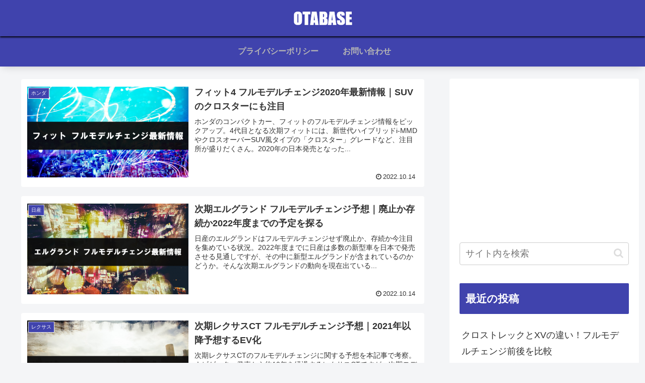

--- FILE ---
content_type: text/html; charset=utf-8
request_url: https://www.google.com/recaptcha/api2/aframe
body_size: 268
content:
<!DOCTYPE HTML><html><head><meta http-equiv="content-type" content="text/html; charset=UTF-8"></head><body><script nonce="9eDc5oz7MgQS_X5aQVJaOA">/** Anti-fraud and anti-abuse applications only. See google.com/recaptcha */ try{var clients={'sodar':'https://pagead2.googlesyndication.com/pagead/sodar?'};window.addEventListener("message",function(a){try{if(a.source===window.parent){var b=JSON.parse(a.data);var c=clients[b['id']];if(c){var d=document.createElement('img');d.src=c+b['params']+'&rc='+(localStorage.getItem("rc::a")?sessionStorage.getItem("rc::b"):"");window.document.body.appendChild(d);sessionStorage.setItem("rc::e",parseInt(sessionStorage.getItem("rc::e")||0)+1);localStorage.setItem("rc::h",'1763811784192');}}}catch(b){}});window.parent.postMessage("_grecaptcha_ready", "*");}catch(b){}</script></body></html>

--- FILE ---
content_type: text/css
request_url: https://otabase.jp/wp-content/themes/cocoon-child-master/style.css?ver=6.8.3&fver=20201219093923
body_size: 2070
content:
@charset "UTF-8";

/*!
Theme Name: Cocoon Child
Template:   cocoon-master
Version:    1.0.8
*/

/************************************
** 子テーマ用のスタイルを書く
************************************/
/*必要ならばここにコードを書く*/

/************************************
** レスポンシブデザイン用のメディアクエリ
************************************/
/*1240px以下*/
@media screen and (max-width: 1240px){
  /*必要ならばここにコードを書く*/
}

/*1030px以下*/
@media screen and (max-width: 1030px){
  /*必要ならばここにコードを書く*/
}

/*768px以下*/
@media screen and (max-width: 768px){
  /*必要ならばここにコードを書く*/
}

/*480px以下*/
@media screen and (max-width: 480px){
  /*必要ならばここにコードを書く*/
}

nav#navi, .menu-header .sub-menu{
    font-weight: bold;
    box-shadow: 0 5px 15px -5px rgba(0,0,0,0.2);
}

.menu-header .sub-menu .item-label{
    font-size: 80%;
}
.menu-header .item-label{
    color: #b5b5b5 !important;
}
.menu-header .current-menu-item,
.menu-header .current-post-item,
.menu-header .current-menu-ancestor,
.menu-header .current-post-ancestor,
.menu-header .menu-item:hover {
    color: #333 !important;
    border-bottom: 3px solid #FDD835;
    transition: all .2s ease;
}

.menu-header .sub-menu .menu-item,
.menu-header .sub-menu .menu-item:hover{
    border-bottom: none;
}
.menu-header .current-menu-item>a .item-label,
.menu-header .current-post-item>a .item-label,
.menu-header .current-menu-ancestor>a .item-label,
.menu-header .current-post-ancestor>a .item-label,
.menu-header .item-label:hover{
    color: #333 !important;
    transition: all .2s ease;
}


.author-box {
	border: none !important;
	padding: 0 !important;
}

.pwa .author-box {
	text-align: left; /* 文字を左揃えに */
}
.author-box .author-widget-name{
	color: #666;
	background-color: #eaedf2;
	display: inline-block;
	margin: 0 auto 3px 1rem;
	padding: .4em;
	border-radius: 4px;
	font-weight: bold;
	position: relative;
	z-index: 2;
	font-size: .9em;
}

.author-box .author-widget-name::before {
	content: '';
	position: absolute;
	left: 20%;
	bottom: -15px;
	display: block;
	width: 0;
	height: 0;
	border-right: 15px solid transparent;
	border-top: 15px solid #eaedf2;
	border-left: 15px solid transparent;
	z-index: 1;
}

.author-box figure.author-thumb{
	float: none;
	margin: 0 !important;
	text-align: center;
	width: 100% !important;
	background: url(http://www.dream-2022.jp/wp-content/uploads/2019/02/prw.jpg) center no-repeat; /* カバー画像を指定 */
	background-size: cover;
	position: relative;
	height: 0;
	/* フル表示にしたい場合のpadding-topの値： 表示画像の高さ(px) ÷ 表示画像の幅(px) × 100(%) */
	padding-top: 40%;
	z-index: 0;
}

.author-box figure.author-thumb img{
	border: 3px solid #fff;
	box-shadow: 0 2px 5px 0 rgba(0,0,0,0.2);
	height: auto;
	width: 30%;
	max-width: 200px;
	position: absolute;
	left: 0;
	right: 0;
	margin: 0 auto;
	bottom: -4.5em;
}

.author-box .author-content{
	margin-left: 0 !important;
	margin-top: 5.5em !important;
}

.author-box .author-content .author-name{
	text-align: center;
	font-size: 1.3rem;
}

.author-box .author-content .author-name a{
	color: #14171a;
	text-decoration: none;
}
.author-box .author-content .author-name a:hover{
	color: #14171a;
	text-decoration: underline;
}

.author-box .author-content .author-description p{
	margin: .5em auto;
	line-height: 1.5 !important;
	max-width: 500px;
	font-size: 90%;
	text-align: left;
}

.author-box .author-content .author-description p a{ text-decoration: none; }
.author-box .author-content .author-description p a:hover{ text-decoration: underline; }
.author-box .author-content .author-follows .sns-buttons{ justify-content: center; }

.author-box .author-content .author-follows .sns-buttons a.follow-button{
	border-radius: 50%;
	border: none;
	width: 40px;
	height: 40px;
	color: #fff;
	margin-bottom: .5em;
	margin-right: .5em;
	box-shadow: 0 2px 5px 0 rgba(0,0,0,0.2);
}

.author-box .bc-brand-color.sns-follow .website-button{ background-color: #6eb6fd !important; }
.author-box .bc-brand-color.sns-follow .twitter-button{ background-color: #7dcdf7 !important; }
.author-box .bc-brand-color.sns-follow .facebook-button{ background-color: #7c9dec !important; }
.author-box .bc-brand-color.sns-follow .hatebu-button{ background-color: #2c6ebd !important; }
.author-box .bc-brand-color.sns-follow .google-plus-button{ background-color: #dd4b39 !important; }
.author-box .bc-brand-color.sns-follow .instagram-button{ background: linear-gradient(135deg, #427eff 0%, #f13f79 80%) no-repeat !important;}
.author-box .bc-brand-color.sns-follow .youtube-button{ background-color: #cd201f !important; }
.author-box .bc-brand-color.sns-follow .flickr-button{ background-color: #111 !important; }
.author-box .bc-brand-color.sns-follow .pinterest-button{ background-color: #bd081c !important; }
.author-box .bc-brand-color.sns-follow .line-button{ background-color: #00c300 !important; }
.author-box .bc-brand-color.sns-follow .amazon-button{ background-color: #ff9900 !important; }
.author-box .bc-brand-color.sns-follow .github-button{ background-color: #4078c0 !important; }
.author-box .bc-brand-color.sns-follow .feedly-button{ background-color: #2bb24c !important; }
.author-box .bc-brand-color.sns-follow .rss-button{ background-color: #f26522 !important; }

.author-box .author-content .author-follows .sns-buttons a.follow-button span{ line-height: 40px; }
.author-box .author-content .author-follows .sns-buttons a.follow-button span::before{ font-size: 20px !important; }

main .author-box{
	max-width: 400px;
	margin: 0 auto;
	font-size: 80%;
}

.header {
position: relative;
box-shadow: 0 2px 3px #000000;
}

.home main, .archive main{
    background-color: transparent;
    margin-top: 0;
    padding-top: 0;
}

.entry-card-wrap{
    background-color: white;
    border-radius: 4px;
    margin-bottom: 1em!important;
}

.entry-card-wrap:hover{
    box-shadow: 0 10px 20px -5px rgba(0,0,0,0.2);
    transform: translateY(-2px);
    background-color: white; 
    transition: all .3s ease;
}


.box29 {
    margin: 2em 0;
    background: #FFF9EB;
}
.box29 .box-title {
    font-size: 1.2em;
    background: #F5A15F;
    padding: 4px;
    text-align: center;
    color: #FFF;
    font-weight: bold;
    letter-spacing: 0.05em;
}
.box29 p {
    padding: 15px 20px;
    margin: 0;
}

.example table, .example th, .example td {border: none !important ;/*優先順位高*/ ;}

.example table th, .example th, .example td  {
  background-color: #fff;
}